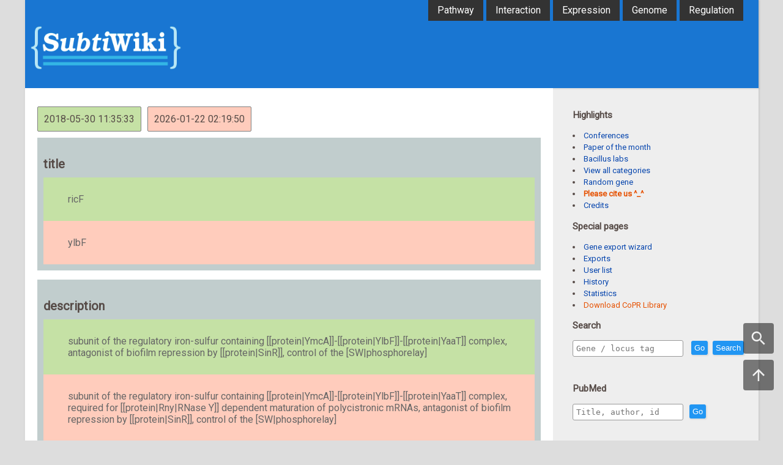

--- FILE ---
content_type: text/html; charset=UTF-8
request_url: https://subtiwiki.uni-goettingen.de/v3/history/compare/gene/6C9A092F38739A3759793EF8B496569CD02C2E3F/U%7B~zytlrSt!R!Q)D/current
body_size: 12812
content:
<!doctype html>
<html lang="en">
<head>
	<title></title>
	<meta http-equiv="expires" content="0" />
	<base href="/v3/"></base>
	<meta http-equiv="content-type" content="application/xhtml+xml; charset=utf-8" />
	<meta name="viewport" content="width=device-width, minimum-scale=1.0, maximum-scale=1.0" />
	<!-- html5 + CSS 3 Template created by miss monorom  http://intensivstation.ch 2013 -->
	<link rel="stylesheet" href="css/template.css" type="text/css" />
	<link rel="stylesheet" href="css/common.css" type="text/css" />
	<link rel="stylesheet" href="css/code/default.css">
	<script type="text/javascript" src="js/jquery-1.11.0.min.js"></script>
	<script type="text/javascript" src="js/md5.js"></script>
	<link rel='stylesheet' type='text/css' href='css/history.css'>
	
</head>
<body>
	<div id="float_container">
		<a href='javascript:showSearch();'><img src='imgs/search.svg'/></a>
		
		<a href='javascript:window.scrollTo(0, 0);'><img src='imgs/top.svg'/></a>
	</div>
	<div id="container">
		<div id="top">
			<header><!-- different images for the sizes of the media -->
				<div class="menubutton"></div> <!-- menubutton -->
				<a href="index.php" class="maxi"><img src="imgs/Logo_transparent.png" alt="SubtiBank" height="120px" /></a> <!-- 413 x 56 -->
				<a href="index.php" class="mini" style="text-align: center"><img src="./imgs/Logo_transparent.png" alt="SubtiBank" height="100px" /></a> <!-- 154 x 53 -->
			</header>
			<nav id="mainnav">
				<ul><li><a href='bank/bridge/6C9A092F38739A3759793EF8B496569CD02C2E3F/pathway' target='_blank'>Pathway</a></li><li><a href='interaction/view/6C9A092F38739A3759793EF8B496569CD02C2E3F' target='_blank'>Interaction</a></li><li><a href='expression/view/6C9A092F38739A3759793EF8B496569CD02C2E3F' target='_blank'>Expression</a></li><li><a href='genome/?gene=6C9A092F38739A3759793EF8B496569CD02C2E3F' target='_blank'>Genome</a></li><li><a href='regulation/view/6C9A092F38739A3759793EF8B496569CD02C2E3F' target='_blank'>Regulation</a></li></ul>
			</nav>
		</div> <!-- top -->
		<div id="floatTop">
			<span>Version comparison: </span><nav><ul><li><a href='bank/bridge/6C9A092F38739A3759793EF8B496569CD02C2E3F/pathway' target='_blank'>Pathway</a></li><li><a href='interaction/view/6C9A092F38739A3759793EF8B496569CD02C2E3F' target='_blank'>Interaction</a></li><li><a href='expression/view/6C9A092F38739A3759793EF8B496569CD02C2E3F' target='_blank'>Expression</a></li><li><a href='genome/?gene=6C9A092F38739A3759793EF8B496569CD02C2E3F' target='_blank'>Genome</a></li><li><a href='regulation/view/6C9A092F38739A3759793EF8B496569CD02C2E3F' target='_blank'>Regulation</a></li></ul></nav>
		</div>
		<section id="content">
			<div style="padding:10px;border-radius:5px;background:#F5DD10;color:black;font-weight: bold">
  You are currently viewing an outdated version of <i>Subti</i>Wiki.
  Please use <a style='text-decoration:underline' href='http://subtiwiki.uni-goettingen.de'>the newest version</a>!
</div>

			<h1>Version comparison: </h1>
			<script type='text/javascript'>
				var v1 = {"version":"U{~zytlrSt!R!Q)D","id":"{gene|6C9A092F38739A3759793EF8B496569CD02C2E3F}","user":"Jstuelk","lastOperation":"update","time":"2018-05-30 10:38:48","title":"ricF","count":1043,"lastUpdate":"2018-05-30 11:35:33","lastAuthor":"Jstuelk","description":"subunit of the regulatory iron-sulfur containing [[protein|YmcA]]-[[protein|YlbF]]-[[protein|YaaT]] complex, antagonist of biofilm repression by [[protein|SinR]], control of the [SW|phosphorelay]","locus":"BSU14990","pI":5.01,"mw":16.7712,"proteinLength":149,"geneLength":447,"function":"regulation of biofilm formation and the phosphorelay","product":"subunit of the regulatory iron-sulfur containing [[protein|YmcA]]-[[protein|YlbF]]-[[protein|YaaT]] complex","essential":"no","names":["ricF","ylbF"],"outlinks":{"bsupath":"ylbF_1568420_1568869_1","uniprot":"O34412","subtilist":"gene_detail BG13358","bsu":"BSU14990"},"genomicContext":"[[this]]","categories":"[[this]]","regulons":"[[this]]","Gene":{"Coordinates":" 1,568,420 \u2192 1,568,869","Phenotypes of a mutant":["strongly reduced [SW|genetic competence], strongly reduced [SW|sporulation] [Pubmed|23490197]"]},"The protein":{"Catalyzed reaction\/ biological activity":["the [[protein|YmcA]]-[[protein|YlbF]]-[[protein|YaaT]] complex stimulates [[protein|Spo0A]] phosphorylation in the [[category|phosphorelay]] [pubmed|27501195]"],"[SW|Localization]":["cytoplasm [pubmed|27501195]"]},"Expression and Regulation":{"Operons":"[[this]]","Other regulations":"[[this]]"},"Biological materials":{"Mutant":["BKE14990 (<i>\u0394[[gene|ylbF]]::erm  trpC2<\/i>) available at [http:\/\/www.bgsc.org\/getdetail.php?bgscid=BKE14990 BGSC] and in [SW|J\u00f6rg St\u00fclke]'s lab, [Pubmed|28189581], upstream reverse: _UP1_CATAACATGCACCTCCAGTT,  downstream forward: _UP4_TGACGAGACTGGCCGTCTCG","BKK14990 (<i>\u0394[[gene|ylbF]]::kan  trpC2<\/i>) available at [http:\/\/www.bgsc.org\/getdetail.php?bgscid=BKK14990 BGSC], [Pubmed|28189581], upstream reverse: _UP1_CATAACATGCACCTCCAGTT,  downstream forward: _UP4_TGACGAGACTGGCCGTCTCG"]},"References":["<pubmed>10712692,15661000,23490197,15175311,26434553,28295778,27501195<\/pubmed>"]} ; var v2 = {"id":"6C9A092F38739A3759793EF8B496569CD02C2E3F","title":"ylbF","bank_id":2124,"count":4377,"lastUpdate":"2026-01-22 02:19:50","lastAuthor":"Jstuelk","description":"subunit of the regulatory iron-sulfur containing [[protein|YmcA]]-[[protein|YlbF]]-[[protein|YaaT]] complex, required for [[protein|Rny|RNase Y]] dependent maturation of polycistronic mRNAs, antagonist of biofilm repression by [[protein|SinR]], control of the [SW|phosphorelay]","locus":"BSU_14990","pI":5.01,"mw":16.7712,"proteinLength":149,"geneLength":450,"function":"control of [[protein|Rny|RNase Y]] activity, see [SW|Targets of the Y complex]","product":"subunit of the regulatory iron-sulfur containing [[protein|YmcA]]-[[protein|YlbF]]-[[protein|YaaT]] complex","essential":"no","names":["ylbF","ricF"],"outlinks":{"bsupath":"ylbF_1568420_1568869_1","uniprot":"O34412","subtilist":"gene_detail BG13358","bsu":"BSU_14990"},"genomicContext":"[[this]]","categories":"[[this]]","regulons":"[[this]]","Gene":{"Coordinates":" 1,568,420  1,568,869","Phenotypes of a mutant":["strongly reduced [SW|genetic competence], strongly reduced [SW|sporulation] [Pubmed|23490197]","defective in [[protein|Rny|RNase Y]]-mediated maturation of polycistronic mRNAs, see [SW|Targets of the Y complex] [pubmed|29794222]"]},"The protein":{"Catalyzed reaction\/ biological activity":["the [[protein|YmcA]]-[[protein|YlbF]]-[[protein|YaaT]] complex acts as specificity factor for [[protein|Rny|RNase Y]]-dependent processing of polycistronic mRNAs, see [SW|Targets of the Y complex] [pubmed|29794222]","the [[protein|YmcA]]-[[protein|YlbF]]-[[protein|YaaT]] complex stimulates [[protein|Spo0A]] phosphorylation in the [[category|phosphorelay]] [pubmed|27501195]"],"Paralogous protein(s)":["[[this]]"],"[SW|Cofactors]":["one 4Fe-4S cluster (contributes to the co-ordination of the cluster (with [[protein|YmcA]] and [[protein|YaaT]])) [pubmed|31530674]"],"Structure":["[PDB|6PRK] (the [[protein|YmcA]]-[[protein|YlbF]] complex) [pubmed|31530674]"],"[SW|Localization]":["cytoplasm [pubmed|27501195]"]},"Expression and Regulation":{"Operons":"[[this]]","Other regulations":"[[this]]","additional information":["7,000\/ 340 molecules per cell during growth in LB\/ minimal medium [pubmed|31530674]"]},"Biological materials":{"Mutant":["BKE14990 (<i>[[gene|ylbF]]::erm  trpC2<\/i>) available at [http:\/\/www.bgsc.org\/getdetail.php?bgscid=BKE14990 BGSC] and in [SW|J\u00f6rg St\u00fclke]'s lab, [Pubmed|28189581], upstream reverse: _UP1_CATAACATGCACCTCCAGTT,  downstream forward: _UP4_TGACGAGACTGGCCGTCTCG","BKK14990 (<i>[[gene|ylbF]]::kan  trpC2<\/i>) available at [http:\/\/www.bgsc.org\/getdetail.php?bgscid=BKK14990 BGSC], [Pubmed|28189581], upstream reverse: _UP1_CATAACATGCACCTCCAGTT,  downstream forward: _UP4_TGACGAGACTGGCCGTCTCG"]},"References":{"Reviews":["<pubmed>32061882,32156829,32156813<\/pubmed>"],"Original publications":["<pubmed>10712692,15661000,23490197,15175311,26434553,28295778,27501195,29794222,31530674<\/pubmed>"]},"version":"current"};
				var ignoreList = ['id','lastUpdate','lastAuthor','count','version','user', 'time','lastOperation','bank_id', 'mw', 'pI','regulons', 'This gene is a member of the following [SW|regulons]'];
			</script>
		</section>   
		<aside>
			<div id="highlights">
				<h3>Highlights</h3>
				<ul style="padding-left: 0" id="highlights">
					<li><a href="../wiki/index.php/Conferences" target="_blank">Conferences</a></li>
					<li><a href="../wiki/index.php/Papers_of_the_month" target="_blank">Paper of the month</a></li>
					<li><a href="../wiki/index.php/Labs_working_on_Bacillus" target="_blank">Bacillus labs</a></li>
					<li><a href="category/">View all categories</a>
					<li><a href="gene/random">Random gene</a></li>
					<li><a href="https://academic.oup.com/nar/article/46/D1/D743/4372578" target="_blank" style="color: #E65100; font-weight: bold">Please cite us ^_^</a>
					<li><a href="../wiki/index.php/Credits" target="_blank">Credits</a></li>
					</ul>
				</div><!-- highlights -->
				<div id="special">
					<h3>Special pages</h3>
					<ul style="padding-left: 0" id="specialPages">
						<li><a href="gene/batch">Gene export wizard</a></li>
						<li><a href="exports" target="_blank">Exports</a></li>
						<li><a href="user">User list</a></li>
						<li><a href="history/list">History</a></li>
						<li><a href="statistics">Statistics</a></li>
						<li><a href = "http://www.subtiwiki.uni-goettingen.de/v4/downloads" style="color: #E65100">Download CoPR Library</a></li>
					</ul>
				</div>
				
				<div id="searchWrapper">
					<div id="search">
						<h3>Search</h3>
						<p><input id="searchBox" placeholder="Gene / locus tag" /> <button id="send_go">Go</button> <button id="send_search">Search</button></p>
						<br />
						<h3>PubMed</h3>
						<p><input id="searchBox2" type="text" maxlength="100" placeholder="Title, author, id"/><button id="pubmed_search">Go</button></p>
					</div>
				</div>

				
			</aside>
			<footer class="footer">   
				<div class="footer-segment">
					<h3>Contact</h3>
					<ul style="padding: 0; list-style: none">
						<li><a href="http://genmibio.uni-goettingen.de" target="_blank">General Microbiology Göttingen</a></li>
						<li><a href="http://subtiwiki.uni-goettingen.de/wiki/index.php/The_people_behind_SubtiWiki,_SubtiPathways_and_SubtInteract" target="_blank">Wikigirls and boys</a></li>
						<li><a href="mailto:bzhu@gwdg.de" target="_blank">Web admin: bzhu@gwdg.de</a></li>
						<li><a href="http://subtiwiki.uni-goettingen.de/wiki/index.php/J&ouml;rg_St&uuml;lke" target="_blank">Admin</a></li>
					</ul>
				</div><!-- footer-segment -->
				<div class="footer-segment">
					<h3>Special pages</h3>
					<ul style="padding: 0; list-style: none">
						<li><a href="user" target="_blank">User list</a></li>
						<li><a href="history/list" target="_blank">All history</a></li>
						<li><a href="statistics" target="_blank">Statistics</a></li>
					</ul>
				</div><!-- footer-segment -->
				<div class="footer-segment">
					<h3>Browsers</h3>
					<ul style="padding: 0; list-style: none">
						<li><a href="pathway">Pathway browser</a></li>
						<li><a href="expression">Expression browser</a></li>
						<li><a href="interaction">Interaction browser</a></li>
						<li><a href="regulation">Regulation browser</a></li>
						<li><a href="genome">Genome browser</a></li>
					</ul>
				</div>
			</footer>
		</div> <!-- container -->
		<script type="text/javascript" src="js/search.js"></script>
		<script type="text/javascript" src="js/Lucille.js"></script>
		<script type="text/javascript" src="js/login.js"></script>
		<script type="text/javascript" src="js/highlight.pack.js"></script>
		<script>hljs.initHighlightingOnLoad();</script>
		<script type='text/javascript' src='js/history.js'></script>
		<script type="text/javascript">
			var width = $("#floatTop").width() + 40;
			window.onscroll = function(){
			  if (window.pageYOffset > $("#content").position().top) {
				$("#floatTop").show();
				$("#floatTop").css("width", width + "px");
				$("#floatTop").css("position", "fixed");
			  } else {
				$("#floatTop").hide();
				$("#floatTop").css("position", "relative");
			  }
			}
			function showSearch(){
				var el = $("#search");
				var container = $.element("div");
				container.css("background", "white");
				container.css("padding", "10px");
				container.append(el);
				var l = new SomeLightBox({
					height: "fitToContent"
				});
				l.replace(container[0]);
				l.ondismiss(function(){
					$("#searchWrapper").append(el);
				});
				l.show();
			}
		</script>
	</body>
</html>
